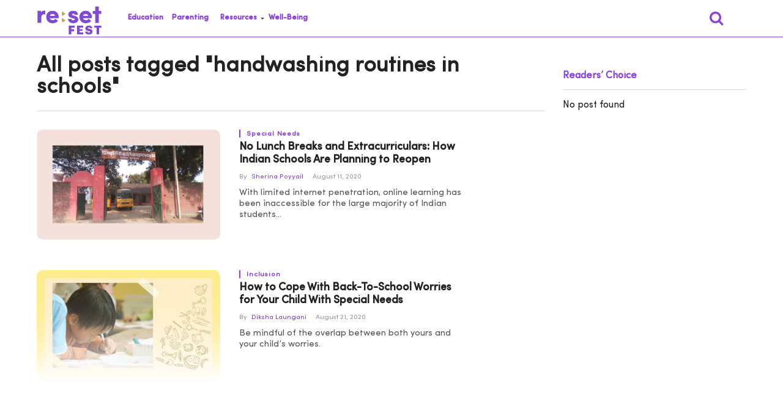

--- FILE ---
content_type: text/html; charset=UTF-8
request_url: https://resetfest.com/tag/handwashing-routines-in-schools/
body_size: 19170
content:
<!DOCTYPE html>


<html lang="en-US" prefix="og: http://ogp.me/ns# fb: http://ogp.me/ns/fb#">



<head>


    <meta charset="UTF-8">



    <meta name="viewport" id="viewport" content="width=device-width, initial-scale=1.0, maximum-scale=1.0, minimum-scale=1.0, user-scalable=no" />



    


            <link rel="shortcut icon" href="https://resetfest.com/wp-content/uploads/2018/12/favicon.png" />


    <link rel="pingback" href="https://resetfest.com/xmlrpc.php" />







    


        <meta property="og:description" content="Your Everyday" />



    


    <title>handwashing routines in schools tags - Re:Set</title>

<!-- This site is optimized with the Yoast SEO Premium plugin v8.2.2 - https://yoast.com/wordpress/plugins/seo/ -->
<link rel="canonical" href="https://resetfest.com/tag/handwashing-routines-in-schools/" />
<script type='application/ld+json'>{"@context":"https:\/\/schema.org","@type":"Organization","url":"https:\/\/resetfest.com\/","sameAs":["https:\/\/www.facebook.com\/ReSetYourEveryday\/","https:\/\/www.instagram.com\/resetfest\/","https:\/\/twitter.com\/ReSet_Fest"],"@id":"https:\/\/resetfest.com\/#organization","name":"RESETFEST","logo":"http:\/\/resetfest.com\/wp-content\/uploads\/2020\/01\/reset.png"}</script>
<!-- / Yoast SEO Premium plugin. -->

<link rel='dns-prefetch' href='//resetfest.com' />
<link rel='dns-prefetch' href='//fonts.googleapis.com' />
<link rel='dns-prefetch' href='//s.w.org' />
<link rel="alternate" type="application/rss+xml" title="Re:Set &raquo; Feed" href="https://resetfest.com/feed/" />
<link rel="alternate" type="application/rss+xml" title="Re:Set &raquo; Comments Feed" href="https://resetfest.com/comments/feed/" />
<link rel="alternate" type="application/rss+xml" title="Re:Set &raquo; handwashing routines in schools Tag Feed" href="https://resetfest.com/tag/handwashing-routines-in-schools/feed/" />
		<script type="text/javascript">
			window._wpemojiSettings = {"baseUrl":"https:\/\/s.w.org\/images\/core\/emoji\/12.0.0-1\/72x72\/","ext":".png","svgUrl":"https:\/\/s.w.org\/images\/core\/emoji\/12.0.0-1\/svg\/","svgExt":".svg","source":{"concatemoji":"https:\/\/resetfest.com\/wp-includes\/js\/wp-emoji-release.min.js?ver=5.4.1"}};
			/*! This file is auto-generated */
			!function(e,a,t){var r,n,o,i,p=a.createElement("canvas"),s=p.getContext&&p.getContext("2d");function c(e,t){var a=String.fromCharCode;s.clearRect(0,0,p.width,p.height),s.fillText(a.apply(this,e),0,0);var r=p.toDataURL();return s.clearRect(0,0,p.width,p.height),s.fillText(a.apply(this,t),0,0),r===p.toDataURL()}function l(e){if(!s||!s.fillText)return!1;switch(s.textBaseline="top",s.font="600 32px Arial",e){case"flag":return!c([127987,65039,8205,9895,65039],[127987,65039,8203,9895,65039])&&(!c([55356,56826,55356,56819],[55356,56826,8203,55356,56819])&&!c([55356,57332,56128,56423,56128,56418,56128,56421,56128,56430,56128,56423,56128,56447],[55356,57332,8203,56128,56423,8203,56128,56418,8203,56128,56421,8203,56128,56430,8203,56128,56423,8203,56128,56447]));case"emoji":return!c([55357,56424,55356,57342,8205,55358,56605,8205,55357,56424,55356,57340],[55357,56424,55356,57342,8203,55358,56605,8203,55357,56424,55356,57340])}return!1}function d(e){var t=a.createElement("script");t.src=e,t.defer=t.type="text/javascript",a.getElementsByTagName("head")[0].appendChild(t)}for(i=Array("flag","emoji"),t.supports={everything:!0,everythingExceptFlag:!0},o=0;o<i.length;o++)t.supports[i[o]]=l(i[o]),t.supports.everything=t.supports.everything&&t.supports[i[o]],"flag"!==i[o]&&(t.supports.everythingExceptFlag=t.supports.everythingExceptFlag&&t.supports[i[o]]);t.supports.everythingExceptFlag=t.supports.everythingExceptFlag&&!t.supports.flag,t.DOMReady=!1,t.readyCallback=function(){t.DOMReady=!0},t.supports.everything||(n=function(){t.readyCallback()},a.addEventListener?(a.addEventListener("DOMContentLoaded",n,!1),e.addEventListener("load",n,!1)):(e.attachEvent("onload",n),a.attachEvent("onreadystatechange",function(){"complete"===a.readyState&&t.readyCallback()})),(r=t.source||{}).concatemoji?d(r.concatemoji):r.wpemoji&&r.twemoji&&(d(r.twemoji),d(r.wpemoji)))}(window,document,window._wpemojiSettings);
		</script>
		<style type="text/css">
img.wp-smiley,
img.emoji {
	display: inline !important;
	border: none !important;
	box-shadow: none !important;
	height: 1em !important;
	width: 1em !important;
	margin: 0 .07em !important;
	vertical-align: -0.1em !important;
	background: none !important;
	padding: 0 !important;
}
</style>
	<link rel='stylesheet' id='cpsh-shortcodes-css'  href='https://resetfest.com/wp-content/plugins/column-shortcodes//assets/css/shortcodes.css?ver=1.0' type='text/css' media='all' />
<link rel='stylesheet' id='email-subscribers-css'  href='https://resetfest.com/wp-content/plugins/email-subscribers/lite/public/css/email-subscribers-public.css?ver=4.4.7' type='text/css' media='all' />
<link rel='stylesheet' id='sfwppa-public-style-css'  href='https://resetfest.com/wp-content/plugins/styles-for-wp-pagenavi-addon/assets/css/sfwppa-style.css?ver=1.0.3' type='text/css' media='all' />
<link rel='stylesheet' id='wpos-slick-style-css'  href='https://resetfest.com/wp-content/plugins/wp-responsive-recent-post-slider/assets/css/slick.css?ver=2.4' type='text/css' media='all' />
<link rel='stylesheet' id='wppsac-public-style-css'  href='https://resetfest.com/wp-content/plugins/wp-responsive-recent-post-slider/assets/css/recent-post-style.css?ver=2.4' type='text/css' media='all' />
<link rel='stylesheet' id='wp-pagenavi-css'  href='https://resetfest.com/wp-content/plugins/wp-pagenavi/pagenavi-css.css?ver=2.70' type='text/css' media='all' />
<link rel='stylesheet' id='mvp-custom-style-css'  href='https://resetfest.com/wp-content/themes/click-mag/style.css?ver=5.4.1' type='text/css' media='all' />
<style id='mvp-custom-style-inline-css' type='text/css'>




#mvp-wallpaper {

	background: url() no-repeat 50% 0;

	}



a,

a:visited,

.post-info-name a,

.woocommerce .woocommerce-breadcrumb a {

	color: #8B40E2;

	}



a:hover,

nav.mvp-fly-nav-menu ul li a:hover,

.mvp-feat1-story-text h2:hover,

.mvp-feat2-sub-text h2:hover,

.mvp-feat3-text h2:hover,

.mvp-main-blog-text h2:hover,

.mvp-trend-widget-text h2:hover,

.mvp-related-text a:hover,

ul.mvp-post-soc-list li.mvp-post-soc-comm:hover,

span.mvp-author-box-soc:hover,

.woocommerce .woocommerce-breadcrumb a:hover,

h3.mvp-authors-list-head a:hover,

.mvp-authors-widget-wrap span.mvp-main-blog-cat:hover,

.mvp-wide-widget-text h2:hover,

.mvp-side-widget a:hover,

.mvp-blog-col-text h2:hover,

#mvp-nav-menu ul li ul.mvp-mega-list li a:hover {

	color: #D4AF37 !important;

	}



.mvp-fly-top:hover,

span.mvp-feat1-main-cat,

span.mvp-feat2-sub-cat,

span.mvp-feat3-cat,

span.mvp-blog-col-cat,

span.mvp-feat2-main-cat,

.mvp-trend-widget-img:after,

.mvp-feat-vid-but,

.mvp-feat-gal-but,

span.mvp-post-cat,

.mvp-prev-next-text a,

.mvp-prev-next-text a:visited,

.mvp-prev-next-text a:hover,

#mvp-comments-button a,

#mvp-comments-button span.mvp-comment-but-text,

a.mvp-inf-more-but:hover,

.mvp-side-widget .mvp-tag-cloud a:hover,

span.mvp-ad-rel-but {

	background: #8B40E2;

	}



.mvp-fly-top:hover {

	border: 1px solid #8B40E2;

	}



h4.mvp-post-header {

	border-top: 1px solid #8B40E2;

	}



.woocommerce .widget_price_filter .ui-slider .ui-slider-range,

.woocommerce .widget_price_filter .ui-slider .ui-slider-handle,

.woocommerce span.onsale,

.woocommerce #respond input#submit.alt,

.woocommerce a.button.alt,

.woocommerce button.button.alt,

.woocommerce input.button.alt,

.woocommerce #respond input#submit.alt:hover,

.woocommerce a.button.alt:hover,

.woocommerce button.button.alt:hover,

.woocommerce input.button.alt:hover {

	background-color: #8B40E2;

	}



nav.mvp-fly-nav-menu ul li.menu-item-has-children:after,

span.mvp-blog-cat,

span.mvp-main-blog-cat,

h4.mvp-side-widget-head,

h4.mvp-post-bot-head,

#mvp-comments-button span.mvp-comment-but-text,

span.mvp-post-header,

.woocommerce .star-rating span:before,

span.mvp-related-head {

	color: #8B40E2;

	}



#mvp-nav-wrap,

.mvp-main-nav-cont {

	background: #ffffff;

	}



#mvp-nav-menu ul li a,

span.mvp-nav-search-but,

span.mvp-nav-soc-but {

	color: #444444;

	}



.mvp-fly-but-wrap span,

.mvp-search-but-wrap span {

	background: #444444;

	}



#mvp-nav-menu ul li.menu-item-has-children ul.sub-menu li a:after,

#mvp-nav-menu ul li.menu-item-has-children ul.sub-menu li ul.sub-menu li a:after,

#mvp-nav-menu ul li.menu-item-has-children ul.sub-menu li ul.sub-menu li ul.sub-menu li a:after,

#mvp-nav-menu ul li.menu-item-has-children ul.mvp-mega-list li a:after,

#mvp-nav-menu ul li.menu-item-has-children a:after {

	border-color: #444444 transparent transparent transparent;

	}



#mvp-nav-menu ul li:hover a,

span.mvp-nav-search-but:hover,

span.mvp-nav-soc-but:hover {

	color: #D4AF37 !important;

	}



#mvp-nav-menu ul li.menu-item-has-children:hover a:after {

	border-color: #D4AF37 transparent transparent transparent !important;

	}



.mvp-feat1-story-text h2,

.mvp-feat2-sub-text h2,

.mvp-feat1-trend-text h2,

.mvp-feat3-text h2,

.mvp-blog-col-text h2,

.mvp-main-blog-text h2,

.mvp-trend-widget-text h2,

.mvp-wide-widget-text h2,

.mvp-related-text a {

	color: #222222;

	}



#mvp-content-main,

.rwp-summary,

.rwp-u-review__comment {

	font-family: 'Sofia Pro', serif;

	}



#mvp-nav-menu ul li a,

nav.mvp-fly-nav-menu ul li a,

#mvp-foot-nav ul.menu li a {

	font-family: 'Sofia Pro Semi Bold', sans-serif;

	}



.mvp-feat2-main-title h2,

h1.mvp-post-title,

#mvp-nav-soc-title h4 {

	font-family: 'Sofia Pro Bold', sans-serif;

	}



.mvp-feat1-story-text h2,

.mvp-feat2-sub-text h2,

.mvp-feat1-trend-text h2,

.mvp-feat3-text h2,

.mvp-blog-col-text h2,

.mvp-main-blog-text h2,

.mvp-trend-widget-text h2,

.mvp-wide-widget-text h2,

.mvp-related-text a,

.mvp-prev-next-text a,

.mvp-prev-next-text a:visited,

.mvp-prev-next-text a:hover,

#mvp-404 h1,

h1.mvp-author-top-head,

#mvp-nav-menu ul li ul.mvp-mega-list li a,

#mvp-content-main blockquote p,

#woo-content h1.page-title,

.woocommerce div.product .product_title,

.woocommerce ul.products li.product h3,

.mvp-authors-list-posts a,

.mvp-side-widget a {

	font-family: 'Sofia Pro Medium', sans-serif;

	}



span.mvp-feat1-main-cat,

span.mvp-feat2-sub-cat,

span.mvp-blog-col-cat,

span.mvp-blog-cat,

h4.mvp-main-blog-head,

h1.mvp-main-blog-head,

span.mvp-main-blog-cat,

h4.mvp-side-widget-head,

span.mvp-post-cat,

h4.mvp-post-bot-head,

span.mvp-post-header,

h1.mvp-arch-head,

h4.mvp-arch-head,

.woocommerce ul.product_list_widget span.product-title,

.woocommerce ul.product_list_widget li a,

.woocommerce #reviews #comments ol.commentlist li .comment-text p.meta,

.woocommerce .related h2,

.woocommerce div.product .woocommerce-tabs .panel h2,

.woocommerce div.product .product_title,

#mvp-content-main h1,

#mvp-content-main h2,

#mvp-content-main h3,

#mvp-content-main h4,

#mvp-content-main h5,

#mvp-content-main h6,

#woo-content h1.page-title,

.woocommerce .woocommerce-breadcrumb,

h3.mvp-authors-list-head a,

span.mvp-authors-list-post-head {

	font-family: 'Sofia Pro', sans-serif;

	}



		


	.mvp-ad-rel-out,

	.mvp-ad-rel-in {

		margin-left: 0;

		}

		


	#mvp-home-body {

		margin-top: 30px;

		}

		


	#mvp-post-content-mid {

		margin-top: -150px;

		}

		


	.mvp-nav-links {

		display: none;

		}

		
</style>
<link rel='stylesheet' id='fontawesome-child-css'  href='https://resetfest.com/wp-content/themes/click-mag-child/font-awesome/css/font-awesome.css?ver=5.4.1' type='text/css' media='all' />
<link rel='stylesheet' id='mvp-custom-child-style-css'  href='https://resetfest.com/wp-content/themes/click-mag-child/style.css?ver=2.0.0' type='text/css' media='all' />
<link rel='stylesheet' id='mvp-reset-css'  href='https://resetfest.com/wp-content/themes/click-mag/css/reset.css?ver=5.4.1' type='text/css' media='all' />
<link rel='stylesheet' id='fontawesome-css'  href='https://resetfest.com/wp-content/themes/click-mag-child/font-awesome/css/font-awesome.css?ver=5.4.1' type='text/css' media='all' />
<link rel='stylesheet' id='mvp-fonts-css'  href='//fonts.googleapis.com/css?family=Oswald%3A300%2C400%2C700%7CMerriweather%3A300%2C400%2C700%2C900%7CQuicksand%3A400%7CLato%3A300%2C400%2C700%7CPassion+One%3A400%2C700%7CWork+Sans%3A200%2C300%2C400%2C500%2C600%2C700%2C800%2C900%7CMontserrat%3A400%2C700%7COpen+Sans+Condensed%3A300%2C700%7COpen+Sans%3A400%2C700%2C800%7CSofia+Pro+Bold%3A100%2C200%2C300%2C400%2C500%2C600%2C700%2C800%2C900%7CSofia+Pro+Medium%3A100%2C200%2C300%2C400%2C500%2C600%2C700%2C800%2C900%7CSofia+Pro%3A100%2C200%2C300%2C400%2C500%2C600%2C700%2C800%2C900%7CSofia+Pro%3A100%2C200%2C300%2C400%2C500%2C600%2C700%2C800%2C900%7CSofia+Pro+Semi+Bold%3A100%2C200%2C300%2C400%2C500%2C600%2C700%2C800%2C900&#038;subset=latin%2Clatin-ext%2Ccyrillic%2Ccyrillic-ext%2Cgreek-ext%2Cgreek%2Cvietnamese&#038;ver=1.0.0' type='text/css' media='all' />
<link rel='stylesheet' id='mvp-media-queries-css'  href='https://resetfest.com/wp-content/themes/click-mag/css/media-queries.css?ver=5.4.1' type='text/css' media='all' />
<link rel='stylesheet' id='popup-maker-site-css'  href='//resetfest.com/wp-content/uploads/pum/pum-site-styles.css?generated=1632766030&#038;ver=1.8.6' type='text/css' media='all' />
<script type='text/javascript' src='https://resetfest.com/wp-includes/js/jquery/jquery.js?ver=1.12.4-wp'></script>
<script type='text/javascript' src='https://resetfest.com/wp-includes/js/jquery/jquery-migrate.min.js?ver=1.4.1'></script>
<script type='text/javascript'>
/* <![CDATA[ */
var es_data = {"messages":{"es_empty_email_notice":"Please enter email address","es_rate_limit_notice":"You need to wait for sometime before subscribing again","es_single_optin_success_message":"Successfully Subscribed.","es_email_exists_notice":"Email Address already exists!","es_unexpected_error_notice":"Oops.. Unexpected error occurred.","es_invalid_email_notice":"Invalid email address","es_try_later_notice":"Please try after some time"},"es_ajax_url":"https:\/\/resetfest.com\/wp-admin\/admin-ajax.php"};
/* ]]> */
</script>
<script type='text/javascript' src='https://resetfest.com/wp-content/plugins/email-subscribers/lite/public/js/email-subscribers-public.js?ver=4.4.7'></script>
<link rel='https://api.w.org/' href='https://resetfest.com/wp-json/' />
<link rel="EditURI" type="application/rsd+xml" title="RSD" href="https://resetfest.com/xmlrpc.php?rsd" />
<link rel="wlwmanifest" type="application/wlwmanifest+xml" href="https://resetfest.com/wp-includes/wlwmanifest.xml" /> 
<meta name="generator" content="WordPress 5.4.1" />
<!-- Global site tag (gtag.js) - Google Analytics -->
<script async src="https://www.googletagmanager.com/gtag/js?id=UA-216204785-1"></script>
<script>
  window.dataLayer = window.dataLayer || [];
  function gtag(){dataLayer.push(arguments);}
  gtag('js', new Date());

  gtag('config', 'UA-216204785-1');
</script>		<script>
			document.documentElement.className = document.documentElement.className.replace( 'no-js', 'js' );
		</script>
				<style>
			.no-js img.lazyload { display: none; }
			figure.wp-block-image img.lazyloading { min-width: 150px; }
							.lazyload, .lazyloading { opacity: 0; }
				.lazyloaded {
					opacity: 1;
					transition: opacity 400ms;
					transition-delay: 0ms;
				}
					</style>
		<style type="text/css">


		/************************************************************
						Style-1
		************************************************************/
		.sfwppa-navi-style.sfwppa-style-1 .sfwppa-pages, 
		.sfwppa-navi-style.sfwppa-style-1 .wp-pagenavi .current,
		.sfwppa-navi-style.sfwppa-style-1 .nav-links .current, 
		.sfwppa-navi-style.sfwppa-style-1 .nav-links .page-numbers{font-size: 12px;color:#8b40e2; border: 1px solid #8b40e2;}
		
		.sfwppa-navi-style.sfwppa-style-1 .nav-links .current,
		.sfwppa-navi-style.sfwppa-style-1 .wp-pagenavi .current{ background: #8b40e2; color:#ffffff;  border-right: 1px solid #8b40e2;}
		
		.sfwppa-navi-style.sfwppa-style-1 .sfwppa-pages:hover, 
		.sfwppa-navi-style.sfwppa-style-1 .nav-links .page-numbers:hover { background: #d4af37;  border: 1px solid #8b40e2; color:#ffffff;}
		
</style>

<!-- START - Open Graph and Twitter Card Tags 2.3.3 -->
 <!-- Facebook Open Graph -->
  <meta property="og:locale" content="en_US"/>
  <meta property="og:site_name" content="Re:Set"/>
  <meta property="og:title" content="handwashing routines in schools tags - Re:Set"/>
  <meta property="og:url" content="https://resetfest.com/tag/handwashing-routines-in-schools/"/>
  <meta property="og:type" content="article"/>
  <meta property="og:description" content="Your Everyday"/>
 <!-- Google+ / Schema.org -->
  <meta itemprop="name" content="handwashing routines in schools tags - Re:Set"/>
  <meta itemprop="headline" content="handwashing routines in schools tags - Re:Set"/>
  <meta itemprop="description" content="Your Everyday"/>
  <!--<meta itemprop="publisher" content="Re:Set"/>--> <!-- To solve: The attribute publisher.itemtype has an invalid value -->
 <!-- Twitter Cards -->
  <meta name="twitter:title" content="handwashing routines in schools tags - Re:Set"/>
  <meta name="twitter:url" content="https://resetfest.com/tag/handwashing-routines-in-schools/"/>
  <meta name="twitter:description" content="Your Everyday"/>
  <meta name="twitter:card" content="summary_large_image"/>
 <!-- SEO -->
 <!-- Misc. tags -->
 <!-- is_tag | yoast_seo -->
<!-- END - Open Graph and Twitter Card Tags 2.3.3 -->
	

    <style>
        #mvp-nav-soc {
            display: none !important;
        }
        #mvp-nav-right {
            display: flex;
            justify-content: flex-end;
        }
    </style>

    <script>
        window._peq = window._peq || [];
        window._peq.push(["init"]);
    </script>

    <script src="https://clientcdn.pushengage.com/core/76b34a5f5f60bb6fd43c92e95bbfdd63.js" async></script>




<!-- Twitter universal website tag code -->
<script>
!function(e,t,n,s,u,a){e.twq||(s=e.twq=function(){s.exe?s.exe.apply(s,arguments):s.queue.push(arguments);
},s.version='1.1',s.queue=[],u=t.createElement(n),u.async=!0,u.src='//static.ads-twitter.com/uwt.js',
a=t.getElementsByTagName(n)[0],a.parentNode.insertBefore(u,a))}(window,document,'script');
// Insert Twitter Pixel ID and Standard Event data below
twq('init','o6u4v');
twq('track','PageView');
</script>
<!-- End Twitter universal website tag code -->



</head>



<body class="archive tag tag-handwashing-routines-in-schools tag-6790 sfwppa-navi-style sfwppa-style-1">



    <div id="mvp-fly-wrap">
	<div id="mvp-fly-menu-top" class="left relative">
		<div class="mvp-fly-top-out left relative">
			<div class="mvp-fly-top-in">
				<div id="mvp-fly-logo" class="left relative">
<!--					--><!--						<a href="--><!--"><img src="--><!--" alt="--><!--" data-rjs="2" /></a>-->
<!--					-->						<a href="https://resetfest.com/"><img  alt="Re:Set" data-rjs="2" data-src="https://resetfest.com/wp-content/themes/click-mag-child/images/logos/logo-nav.png" class="lazyload" src="[data-uri]" /><noscript><img src="https://resetfest.com/wp-content/themes/click-mag-child/images/logos/logo-nav.png" alt="Re:Set" data-rjs="2" /></noscript></a>
<!--					-->				</div><!--mvp-fly-logo-->
			</div><!--mvp-fly-top-in-->
			<div class="mvp-fly-but-wrap mvp-fly-but-menu mvp-fly-but-click">
				<span></span>
				<span></span>
				<span></span>
				<span></span>
			</div><!--mvp-fly-but-wrap-->
		</div><!--mvp-fly-top-out-->
	</div><!--mvp-fly-menu-top-->
	<div id="mvp-fly-menu-wrap">
		<nav class="mvp-fly-nav-menu left relative">
			<div class="menu-main-menu-container"><ul id="menu-main-menu" class="menu"><li id="menu-item-9646" class="menu-item menu-item-type-taxonomy menu-item-object-category menu-item-9646"><a href="https://resetfest.com/category/education/">Education</a></li>
<li id="menu-item-9594" class="menu-item menu-item-type-taxonomy menu-item-object-category menu-item-9594"><a href="https://resetfest.com/category/parenting/">Parenting</a></li>
<li id="menu-item-9647" class="menu-item menu-item-type-taxonomy menu-item-object-category menu-item-has-children menu-item-9647"><a href="https://resetfest.com/category/resources/">Resources</a>
<ul class="sub-menu">
	<li id="menu-item-9649" class="menu-item menu-item-type-taxonomy menu-item-object-category menu-item-9649"><a href="https://resetfest.com/category/resources/the-reset-guide/">The Re:Set Guide</a></li>
	<li id="menu-item-9648" class="menu-item menu-item-type-taxonomy menu-item-object-category menu-item-9648"><a href="https://resetfest.com/category/ask-the-experts/">Ask the Experts</a></li>
</ul>
</li>
<li id="menu-item-14554" class="menu-item menu-item-type-taxonomy menu-item-object-category menu-item-14554"><a href="https://resetfest.com/category/well-being/">Well-Being</a></li>
</ul></div>		</nav>
	</div><!--mvp-fly-menu-wrap-->
	<div id="mvp-fly-soc-wrap">
		<span class="mvp-fly-soc-head">FOLLOW US</span>
		<ul class="mvp-fly-soc-list left relative">
																										</ul>
	</div><!--mvp-fly-soc-wrap-->
</div><!--mvp-fly-wrap-->


    


    <div id="mvp-site" class="left relative">



        <header id="mvp-head-wrap" class="left relative">



            <div id="mvp-head-top" class="left relative">



                


                


                <div id="mvp-search-wrap">



                    <div id="mvp-search-box">



                        <form method="get" id="searchform" action="https://resetfest.com/">
	<input type="text" name="s" id="s" value="Search" onfocus='if (this.value == "Search") { this.value = ""; }' onblur='if (this.value == "") { this.value = "Search"; }' />
	<input type="hidden" id="searchsubmit" value="Search" />
</form>


                    </div>
                    <!--mvp-search-box-->



                    <div class="mvp-search-but-wrap mvp-search-click">



                        <span></span>



                        <span></span>



                    </div>
                    <!--mvp-search-but-wrap-->



                </div>
                <!--mvp-search-wrap-->



            </div>
            <!--mvp-head-top-->



            <div id="mvp-nav-wrap" class="left relative">



                <div class="mvp-main-boxed-wrap">



                    <div class="mvp-main-out relative">



                        <div class="mvp-main-in">



                            <div class="mvp-main-nav-cont left relative">



                                <div class="mvp-nav-left-out">



                                    <div class="mvp-fly-but-wrap mvp-fly-but-click left relative">



                                        <span></span>



                                        <span></span>



                                        <span></span>



                                        <span></span>



                                    </div>
                                    <!--mvp-fly-but-wrap-->



                                    <div id="mvp-logo-nav" class="left relative">



                                        


                                            <a itemprop="url" href="https://resetfest.com/">

                                                <img  alt="Re:Set" data-src="https://resetfest.com/wp-content/uploads/2021/12/Reset-Fest-Logo-205x91-07.png" class="lazyload" src="[data-uri]" /><noscript><img src="https://resetfest.com/wp-content/uploads/2021/12/Reset-Fest-Logo-205x91-07.png" alt="Re:Set" /></noscript></a>



                                        


                                        


                                            <h2 class="mvp-logo-title">Re:Set</h2>



                                        


                                    </div>
                                    <!--mvp-logo-nav-->



                                    <div class="mvp-nav-left-in">



                                        <div id="mvp-nav-right-wrap" class="left">



                                            <div class="mvp-nav-right-out">



                                                <div class="mvp-nav-right-in">



                                                    <div id="mvp-nav-main" class="left">



                                                        <nav id="mvp-nav-menu">



                                                            <div class="menu-main-menu-container"><ul id="menu-main-menu-1" class="menu"><li class="menu-item menu-item-type-taxonomy menu-item-object-category menu-item-9646"><a href="https://resetfest.com/category/education/">Education</a></li>
<li class="menu-item menu-item-type-taxonomy menu-item-object-category menu-item-9594"><a href="https://resetfest.com/category/parenting/">Parenting</a></li>
<li class="menu-item menu-item-type-taxonomy menu-item-object-category menu-item-has-children menu-item-9647"><a href="https://resetfest.com/category/resources/">Resources</a>
<ul class="sub-menu">
	<li class="menu-item menu-item-type-taxonomy menu-item-object-category menu-item-9649"><a href="https://resetfest.com/category/resources/the-reset-guide/">The Re:Set Guide</a></li>
	<li class="menu-item menu-item-type-taxonomy menu-item-object-category menu-item-9648"><a href="https://resetfest.com/category/ask-the-experts/">Ask the Experts</a></li>
</ul>
</li>
<li class="menu-item menu-item-type-taxonomy menu-item-object-category menu-item-14554"><a href="https://resetfest.com/category/well-being/">Well-Being</a></li>
</ul></div>


                                                        </nav>
                                                        <!--mvp-nav-menu-->



                                                    </div>
                                                    <!--mvp-nav-main-->



                                                </div>
                                                <!--mvp-nav-right-in-->



                                                <div id="mvp-nav-right" class="relative">



                                                    <span class="mvp-nav-search-but fa fa-search fa-2 mvp-search-click"></span>



                                                    <div id="mvp-nav-soc" class="left relative">



                                                        


                                                        


                                                        


                                                    </div>
                                                    <!--mvp-nav-soc-->



                                                </div>
                                                <!--mvp-nav-right-->



                                            </div>
                                            <!--mvp-nav-right-out-->



                                        </div>
                                        <!--mvp-nav-right-wrap-->



                                    </div>
                                    <!--mvp-nav-left-in-->



                                </div>
                                <!--mvp-nav-left-out-->



                            </div>
                            <!--mvp-main-nav-cont-->



                        </div>
                        <!--mvp-main-in-->



                    </div>
                    <!--mvp-main-out-->



                </div>
                <!--mvp-main-boxed-wrap-->



            </div>
            <!--mvp-nav-wrap-->







        </header>
        <!--mvp-head-wrap-->



        <div id="mvp-main-wrap" class="left relative">



            <div class="mvp-main-boxed-wrap">



                <div class="mvp-main-out relative">



                    <div class="mvp-main-in">



                        <div id="mvp-main-content-wrap" class="left relative">
<div id="mvp-content-body-wrap" class="left relative">

    <div class="mvp-content-side-out relative">

        <div class="mvp-content-side-in">

            <div id="mvp-home-body" class="left relative">

                <h1 style="text-align: left;" class="mvp-arch-head left">All posts tagged "handwashing routines in schools"</h1>
                
                    <section class="mvp-main-blog-wrap left relative">

                        <ul class="mvp-main-blog-story left relative infinite-content">

                            
                                    <li class="infinite-post">

                                        
                                            <div class="mvp-main-blog-out relative">

                                                <a href="https://resetfest.com/no-lunch-breaks-and-extracurriculars-how-indian-schools-are-planning-to-reopen/" rel="bookmark">

                                                    <div class="mvp-main-blog-img left relative">

                                                        <img width="400" height="240"   alt="Image of Priyadarshani Inter College for Girls with its gates open" data-srcset="https://resetfest.com/wp-content/uploads/2020/08/cover-400x240.png 400w, https://resetfest.com/wp-content/uploads/2020/08/cover-300x180.png 300w, https://resetfest.com/wp-content/uploads/2020/08/cover-768x461.png 768w, https://resetfest.com/wp-content/uploads/2020/08/cover.png 1000w" sizes="(max-width: 400px) 100vw, 400px" data-src="https://resetfest.com/wp-content/uploads/2020/08/cover-400x240.png" class="mvp-reg-img wp-post-image lazyload" src="[data-uri]" /><noscript><img width="400" height="240" src="https://resetfest.com/wp-content/uploads/2020/08/cover-400x240.png" class="mvp-reg-img wp-post-image" alt="Image of Priyadarshani Inter College for Girls with its gates open" srcset="https://resetfest.com/wp-content/uploads/2020/08/cover-400x240.png 400w, https://resetfest.com/wp-content/uploads/2020/08/cover-300x180.png 300w, https://resetfest.com/wp-content/uploads/2020/08/cover-768x461.png 768w, https://resetfest.com/wp-content/uploads/2020/08/cover.png 1000w" sizes="(max-width: 400px) 100vw, 400px" /></noscript>
                                                        <img width="100" height="100"   alt="Image of Priyadarshani Inter College for Girls with its gates open" data-srcset="https://resetfest.com/wp-content/uploads/2020/08/cover-100x100.png 100w, https://resetfest.com/wp-content/uploads/2020/08/cover-150x150.png 150w" sizes="(max-width: 100px) 100vw, 100px" data-src="https://resetfest.com/wp-content/uploads/2020/08/cover-100x100.png" class="mvp-mob-img wp-post-image lazyload" src="[data-uri]" /><noscript><img width="100" height="100" src="https://resetfest.com/wp-content/uploads/2020/08/cover-100x100.png" class="mvp-mob-img wp-post-image" alt="Image of Priyadarshani Inter College for Girls with its gates open" srcset="https://resetfest.com/wp-content/uploads/2020/08/cover-100x100.png 100w, https://resetfest.com/wp-content/uploads/2020/08/cover-150x150.png 150w" sizes="(max-width: 100px) 100vw, 100px" /></noscript>
                                                        
                                                    </div>

                                                    <!--mvp-main-blog-img-->

                                                </a>

                                                <div class="mvp-main-blog-in">

                                                    <div class="mvp-main-blog-text left relative">

                                                        <h3 class="mvp-main-blog-cat left"><span class="mvp-main-blog-cat left">Special Needs</span></h3>

                                                        <a href="https://resetfest.com/no-lunch-breaks-and-extracurriculars-how-indian-schools-are-planning-to-reopen/" rel="bookmark">

                                                            <h2>No Lunch Breaks and Extracurriculars: How Indian Schools Are Planning to Reopen</h2>

                                                        </a>

                                                        <div class="mvp-feat1-info">

                                                            <span class="mvp-blog-author">By <a href="https://resetfest.com/author/sherina/" title="Posts by Sherina Poyyail" rel="author">Sherina Poyyail</a></span><span class="mvp-blog-date"><i class="fa fa-clock-o"></i><span class="mvp-blog-time">August 11, 2020</span></span>

                                                        </div>

                                                        <!--mvp-feat1-info-->

                                                        <p>With limited internet penetration, online learning has been inaccessible for the large majority of Indian students...</p>

                                                        <div class="mvp-story-share-wrap">

                                                            <span class="mvp-story-share-but fa fa-share fa-2"></span>

                                                            <div class="mvp-story-share-cont">

                                                                <a href="#" onclick="window.open('http://www.facebook.com/sharer.php?u=https://resetfest.com/no-lunch-breaks-and-extracurriculars-how-indian-schools-are-planning-to-reopen/&t=No Lunch Breaks and Extracurriculars: How Indian Schools Are Planning to Reopen', 'facebookShare', 'width=626,height=436'); return false;" title="Share on Facebook"><span class="mvp-story-share-fb fa fa-facebook fa-2"></span></a>

                                                                <a href="#" onclick="window.open('http://twitter.com/share?text=No Lunch Breaks and Extracurriculars: How Indian Schools Are Planning to Reopen -&url=https://resetfest.com/no-lunch-breaks-and-extracurriculars-how-indian-schools-are-planning-to-reopen/', 'twitterShare', 'width=626,height=436'); return false;" title="Tweet This Post"><span class="mvp-story-share-twit fa fa-twitter fa-2"></span></a>

                                                                <a href="#" onclick="window.open('http://pinterest.com/pin/create/button/?url=https://resetfest.com/no-lunch-breaks-and-extracurriculars-how-indian-schools-are-planning-to-reopen/&amp;media=https://resetfest.com/wp-content/uploads/2020/08/cover.png&amp;description=No Lunch Breaks and Extracurriculars: How Indian Schools Are Planning to Reopen', 'pinterestShare', 'width=750,height=350'); return false;" title="Pin This Post"><span class="mvp-story-share-pin fa fa-pinterest-p fa-2"></span></a>

                                                            </div>

                                                            <!--mvp-story-share-cont-->

                                                        </div>

                                                        <!--mvp-story-share-wrap-->

                                                    </div>

                                                    <!--mvp-main-blog-text-->

                                                </div>

                                                <!--mvp-main-blog-in-->

                                            </div>

                                            <!--mvp-main-blog-out-->

                                        
                                    </li>

                            
                                    <li class="infinite-post">

                                        
                                            <div class="mvp-main-blog-out relative">

                                                <a href="https://resetfest.com/how-to-cope-with-back-to-school-worries-for-your-child-with-special-needs/" rel="bookmark">

                                                    <div class="mvp-main-blog-img left relative">

                                                        <img width="400" height="240" src="https://resetfest.com/wp-content/uploads/2020/08/Cover-2-1-400x240.jpg" class="mvp-reg-img wp-post-image" alt="‘Back-to-school:’ A phrase usually associated with equal measures of excitement, dread, planning and last-minute scurrying. This year, a little more dread and uncertainty than usual; understandably so, with what seems to be the tail-end of a pandemic and so many questions with no right answer. Let’s face it — during distance learning, learners with special educational needs and disabilities (SEND) and their carers have struggled. Loss of multi-sensory learning, fewer opportunities for repetition and generalization, and the novelty of connecting with learners through a screen, have thrown a curveball for many. There are concerns regarding regression of skills, behavioural and attention issues and overall well-being. Fast forward to the new academic year, the dilemma of distance versus blended versus face-to-face learning is one that each unit will have to consider and choose for themselves. As families prepare for the upcoming academic year, here are some tips that will hopefully make the transition back-to-school, in whichever way, easier for everyone: Focus on transition planning for your child. In simple terms, consider the possible areas where your child will most likely need additional support to achieve a smooth transition to school whether that’s academic, social or emotional. Refrain from listing everything that could possibly go wrong! Think of the ways in which you could prepare for any initial teething problems such as anxiety over first-day separation, sitting for lessons for more than a few minutes or being shy in front of peers,. Preparation is your best ally at this point. It might be a good bet to check-in with the SEN/Inclusion team at school first — ideally, most schools will have some mechanisms in place to support the transition of learners’ with SEND. If not, do not hesitate to read up and consider the value of transitional objects such as a preferred, soft item that your child could take to school during the initial days, as a source of comfort and security and incorporate play including role-play, building a Lego classroom, drawing what school/class may look like during the socially-distanced era during the transition. It’s a good time to discuss and share information with your child, in accessible forms. This could take the form of a discussion, a visual calendar where you count down days till school re-opens — children often love rip-off calendars! or simple steps of getting back into school routines or even a social story. Teach self-care skills. Many learners with SEND struggle with daily living skills, especially related to personal hygiene, which could be adding to your worries. Teach and reinforce skills such as hand-washing, social distancing, wearing masks independently as much as possible — use modelling, videos, visual checklists, dress-up dolls, timed tasks frequently especially during the early stages of teaching. Positive association with an activity will ensure retention and motivation. The power of relationships during transition is absolute gold! Do not get disheartened with a lack of resources or time to plan for the back-to-school transition. Maintaining a sense of safety, security, trust and belonging is the most powerful intervention for your child. Emotion talk-time, hugs (which secrete oxytocin: the happy hormone), familiar faces, a key person at school — these are all easy, cost-effective and evidence-based techniques. A secure relationship acts as a safety net for a child. Note: Your child may seek additional physical affection at home to compensate for its lack thereof at school. Be mindful of the overlap between both yours and your child’s worries. Ensure that you have the time and space to address both of these. Do not assume that your child will have a difficult time — hold out hope that your nurture and support networks will contribute to a smooth transition. Reach out to other parents where you possibly can. Consult a professional if you are feeling too overwhelmed or if your child is struggling in their back-to-school journey. The fact that you have reached the end of this article, taking the time to click on the link and read this piece says a lot about your concern and connection for your child. It is completely OK to not know the ‘right’ thing to do. Have faith in yourself, your child and the school. Aim to focus on just one tip from the above as a starter and remember what they say about the journey of a million miles! Dr. Diksha Laungani is a Dubai-based Educational Psychologist at The Psychology Center at the Carbone Clinic and a Training Specialist at Sunshine Learning Difficulties Center. She is passionate about promoting pupils’ self-determination and supporting parent/educator wellbeing and development through consultation and training." srcset="https://resetfest.com/wp-content/uploads/2020/08/Cover-2-1-400x240.jpg 400w, https://resetfest.com/wp-content/uploads/2020/08/Cover-2-1-300x180.jpg 300w, https://resetfest.com/wp-content/uploads/2020/08/Cover-2-1-768x461.jpg 768w, https://resetfest.com/wp-content/uploads/2020/08/Cover-2-1.jpg 1000w" sizes="(max-width: 400px) 100vw, 400px" />
                                                        <img width="100" height="100" src="https://resetfest.com/wp-content/uploads/2020/08/Cover-2-1-100x100.jpg" class="mvp-mob-img wp-post-image" alt="‘Back-to-school:’ A phrase usually associated with equal measures of excitement, dread, planning and last-minute scurrying. This year, a little more dread and uncertainty than usual; understandably so, with what seems to be the tail-end of a pandemic and so many questions with no right answer. Let’s face it — during distance learning, learners with special educational needs and disabilities (SEND) and their carers have struggled. Loss of multi-sensory learning, fewer opportunities for repetition and generalization, and the novelty of connecting with learners through a screen, have thrown a curveball for many. There are concerns regarding regression of skills, behavioural and attention issues and overall well-being. Fast forward to the new academic year, the dilemma of distance versus blended versus face-to-face learning is one that each unit will have to consider and choose for themselves. As families prepare for the upcoming academic year, here are some tips that will hopefully make the transition back-to-school, in whichever way, easier for everyone: Focus on transition planning for your child. In simple terms, consider the possible areas where your child will most likely need additional support to achieve a smooth transition to school whether that’s academic, social or emotional. Refrain from listing everything that could possibly go wrong! Think of the ways in which you could prepare for any initial teething problems such as anxiety over first-day separation, sitting for lessons for more than a few minutes or being shy in front of peers,. Preparation is your best ally at this point. It might be a good bet to check-in with the SEN/Inclusion team at school first — ideally, most schools will have some mechanisms in place to support the transition of learners’ with SEND. If not, do not hesitate to read up and consider the value of transitional objects such as a preferred, soft item that your child could take to school during the initial days, as a source of comfort and security and incorporate play including role-play, building a Lego classroom, drawing what school/class may look like during the socially-distanced era during the transition. It’s a good time to discuss and share information with your child, in accessible forms. This could take the form of a discussion, a visual calendar where you count down days till school re-opens — children often love rip-off calendars! or simple steps of getting back into school routines or even a social story. Teach self-care skills. Many learners with SEND struggle with daily living skills, especially related to personal hygiene, which could be adding to your worries. Teach and reinforce skills such as hand-washing, social distancing, wearing masks independently as much as possible — use modelling, videos, visual checklists, dress-up dolls, timed tasks frequently especially during the early stages of teaching. Positive association with an activity will ensure retention and motivation. The power of relationships during transition is absolute gold! Do not get disheartened with a lack of resources or time to plan for the back-to-school transition. Maintaining a sense of safety, security, trust and belonging is the most powerful intervention for your child. Emotion talk-time, hugs (which secrete oxytocin: the happy hormone), familiar faces, a key person at school — these are all easy, cost-effective and evidence-based techniques. A secure relationship acts as a safety net for a child. Note: Your child may seek additional physical affection at home to compensate for its lack thereof at school. Be mindful of the overlap between both yours and your child’s worries. Ensure that you have the time and space to address both of these. Do not assume that your child will have a difficult time — hold out hope that your nurture and support networks will contribute to a smooth transition. Reach out to other parents where you possibly can. Consult a professional if you are feeling too overwhelmed or if your child is struggling in their back-to-school journey. The fact that you have reached the end of this article, taking the time to click on the link and read this piece says a lot about your concern and connection for your child. It is completely OK to not know the ‘right’ thing to do. Have faith in yourself, your child and the school. Aim to focus on just one tip from the above as a starter and remember what they say about the journey of a million miles! Dr. Diksha Laungani is a Dubai-based Educational Psychologist at The Psychology Center at the Carbone Clinic and a Training Specialist at Sunshine Learning Difficulties Center. She is passionate about promoting pupils’ self-determination and supporting parent/educator wellbeing and development through consultation and training." srcset="https://resetfest.com/wp-content/uploads/2020/08/Cover-2-1-100x100.jpg 100w, https://resetfest.com/wp-content/uploads/2020/08/Cover-2-1-150x150.jpg 150w" sizes="(max-width: 100px) 100vw, 100px" />
                                                        
                                                    </div>

                                                    <!--mvp-main-blog-img-->

                                                </a>

                                                <div class="mvp-main-blog-in">

                                                    <div class="mvp-main-blog-text left relative">

                                                        <h3 class="mvp-main-blog-cat left"><span class="mvp-main-blog-cat left">Inclusion</span></h3>

                                                        <a href="https://resetfest.com/how-to-cope-with-back-to-school-worries-for-your-child-with-special-needs/" rel="bookmark">

                                                            <h2>How to Cope With Back-To-School Worries for Your Child With Special Needs</h2>

                                                        </a>

                                                        <div class="mvp-feat1-info">

                                                            <span class="mvp-blog-author">By <a href="https://resetfest.com/author/diksha-laungani/" title="Posts by Diksha Laungani" rel="author">Diksha Laungani</a></span><span class="mvp-blog-date"><i class="fa fa-clock-o"></i><span class="mvp-blog-time">August 21, 2020</span></span>

                                                        </div>

                                                        <!--mvp-feat1-info-->

                                                        <p>Be mindful of the overlap between both yours and your child’s worries.</p>

                                                        <div class="mvp-story-share-wrap">

                                                            <span class="mvp-story-share-but fa fa-share fa-2"></span>

                                                            <div class="mvp-story-share-cont">

                                                                <a href="#" onclick="window.open('http://www.facebook.com/sharer.php?u=https://resetfest.com/how-to-cope-with-back-to-school-worries-for-your-child-with-special-needs/&t=How to Cope With Back-To-School Worries for Your Child With Special Needs', 'facebookShare', 'width=626,height=436'); return false;" title="Share on Facebook"><span class="mvp-story-share-fb fa fa-facebook fa-2"></span></a>

                                                                <a href="#" onclick="window.open('http://twitter.com/share?text=How to Cope With Back-To-School Worries for Your Child With Special Needs -&url=https://resetfest.com/how-to-cope-with-back-to-school-worries-for-your-child-with-special-needs/', 'twitterShare', 'width=626,height=436'); return false;" title="Tweet This Post"><span class="mvp-story-share-twit fa fa-twitter fa-2"></span></a>

                                                                <a href="#" onclick="window.open('http://pinterest.com/pin/create/button/?url=https://resetfest.com/how-to-cope-with-back-to-school-worries-for-your-child-with-special-needs/&amp;media=https://resetfest.com/wp-content/uploads/2020/08/Cover-2-1.jpg&amp;description=How to Cope With Back-To-School Worries for Your Child With Special Needs', 'pinterestShare', 'width=750,height=350'); return false;" title="Pin This Post"><span class="mvp-story-share-pin fa fa-pinterest-p fa-2"></span></a>

                                                            </div>

                                                            <!--mvp-story-share-cont-->

                                                        </div>

                                                        <!--mvp-story-share-wrap-->

                                                    </div>

                                                    <!--mvp-main-blog-text-->

                                                </div>

                                                <!--mvp-main-blog-in-->

                                            </div>

                                            <!--mvp-main-blog-out-->

                                        
                                    </li>

                            
                        </ul>

                        <!--mvp-main-blog-story-->

                        
                                <a href="#" class="mvp-inf-more-but">More Posts</a>

                        
                        <div class="mvp-nav-links">

                            
                        </div>

                        <!--mvp-nav-links-->

                    </section>

                    <!--mvp-main-blog-wrap-->

                
            </div>

            <!--mvp-home-body-->

        </div>

        <!--mvp-content-side-in-->

        <div id="mvp-side-wrap" class="relative theiaStickySidebar" style="padding-top: 25px;">
						<section id="dpe_fp_widget-5" class="mvp-side-widget widget_dpe_fp_widget"><h4 class="mvp-side-widget-head left">Readers&#8217; Choice</h4>
	<div class="dpe-flexible-posts no-posts">
		<p>No post found</p>
	</div>
</section>			</div><!--mvp-side-wrap-->
    </div>

    <!--mvp-content-side-out-->

</div>

<!--mvp-content-body-wrap-->



</div>

<!--mvp-main-content-wrap-->

</div>

<!--mvp-main-in-->

</div>

<!--mvp-main-out-->

</div>

<!--mvp-main-boxed-wrap-->

</div>

<!--mvp-main-wrap-->


<footer id="mvp-foot-wrap" class="left relative">

    <div id="mvp-foot-top-wrap" class="left relative">

        <div class="mvp-main-out relative">

            <div class="mvp-main-in">

                <div class="mvp-foot-in-wrap left relative">

                    <!-- <h5>FOLLOW US</h5> -->

                    <ul class="mvp-foot-soc-list left relative">

                        
                        
                        
                        
                        
                        
                        
                        
                    </ul>

                    <div id="mvp-foot-nav" class="left relative">

                        <div class="menu-footer-menu-container"><ul id="menu-footer-menu" class="menu"><li id="menu-item-1925" class="menu-item menu-item-type-post_type menu-item-object-page menu-item-1925"><a href="https://resetfest.com/about-us/">About Us</a></li>
<li id="menu-item-1934" class="menu-item menu-item-type-post_type menu-item-object-page menu-item-1934"><a href="https://resetfest.com/contact/">Contact</a></li>
<li id="menu-item-3959" class="menu-item menu-item-type-post_type menu-item-object-page menu-item-3959"><a href="https://resetfest.com/newletter/">Newsletter</a></li>
<li id="menu-item-1933" class="menu-item menu-item-type-post_type menu-item-object-page menu-item-1933"><a href="https://resetfest.com/privacy-policy/">Privacy Policy</a></li>
<li id="menu-item-1935" class="menu-item menu-item-type-post_type menu-item-object-page menu-item-1935"><a href="https://resetfest.com/terms-of-use/">Terms of Use</a></li>
</ul></div>
                    </div>

                    <!--mvp-foot-nav-->

                </div>

                <!--mvp-foot-in-wrap-->

            </div>

            <!--mvp-main-in-->

        </div>

        <!--mvp-main-out-->

    </div>

    <!--mvp-foot-top-wrap-->

    <div id="mvp-foot-bot-wrap" class="left relative">

        <div class="mvp-main-out relative">

            <div class="mvp-main-in">

                <div class="mvp-foot-in-wrap left relative">

                    <div id="mvp-foot-copy" class="left relative">

                        <p>

                            COPYRIGHT © 2021 RESET
                        </p>

                        <p>ISSN 2562-6566</p>

                    </div>

                    <!--mvp-foot-copy-->

                </div>

                <!--mvp-foot-in-wrap-->

            </div>

            <!--mvp-main-in-->

        </div>

        <!--mvp-main-out-->

    </div>

    <!--mvp-foot-bot-wrap-->

</footer>

</div>

<!--mvp-site-->

<div class="mvp-fly-top back-to-top">

    <i class="fa fa-angle-up fa-3"></i>

    <span class="mvp-fly-top-text">To Top</span>

</div>

<!--mvp-fly-top-->

<div class="mvp-fly-fade mvp-fly-but-click">

</div>

<!--mvp-fly-fade-->

<div id="pum-13909" class="pum pum-overlay pum-theme-3832 pum-theme-default-theme popmake-overlay click_open" data-popmake="{&quot;id&quot;:13909,&quot;slug&quot;:&quot;lets-talk&quot;,&quot;theme_id&quot;:3832,&quot;cookies&quot;:[],&quot;triggers&quot;:[{&quot;type&quot;:&quot;click_open&quot;,&quot;settings&quot;:{&quot;extra_selectors&quot;:&quot;&quot;,&quot;cookie_name&quot;:null}}],&quot;mobile_disabled&quot;:null,&quot;tablet_disabled&quot;:null,&quot;meta&quot;:{&quot;display&quot;:{&quot;stackable&quot;:false,&quot;overlay_disabled&quot;:false,&quot;scrollable_content&quot;:false,&quot;disable_reposition&quot;:false,&quot;size&quot;:false,&quot;responsive_min_width&quot;:false,&quot;responsive_min_width_unit&quot;:false,&quot;responsive_max_width&quot;:false,&quot;responsive_max_width_unit&quot;:false,&quot;custom_width&quot;:false,&quot;custom_width_unit&quot;:false,&quot;custom_height&quot;:false,&quot;custom_height_unit&quot;:false,&quot;custom_height_auto&quot;:false,&quot;location&quot;:false,&quot;position_from_trigger&quot;:false,&quot;position_top&quot;:false,&quot;position_left&quot;:false,&quot;position_bottom&quot;:false,&quot;position_right&quot;:false,&quot;position_fixed&quot;:false,&quot;animation_type&quot;:false,&quot;animation_speed&quot;:false,&quot;animation_origin&quot;:false,&quot;overlay_zindex&quot;:false,&quot;zindex&quot;:false},&quot;close&quot;:{&quot;text&quot;:false,&quot;button_delay&quot;:false,&quot;overlay_click&quot;:false,&quot;esc_press&quot;:false,&quot;f4_press&quot;:false},&quot;click_open&quot;:[]}}" role="dialog" aria-hidden="true" >

	<div id="popmake-13909" class="pum-container popmake theme-3832 pum-responsive pum-responsive-medium responsive size-medium">

				

				

		

				<div class="pum-content popmake-content">
			<div class="title-text">Let&#8217;s speak!</div>
<div class="wpforms-container wpforms-container-full" id="wpforms-13966"><form id="wpforms-form-13966" class="wpforms-validate wpforms-form wpforms-ajax-form" data-formid="13966" method="post" enctype="multipart/form-data" action="/tag/handwashing-routines-in-schools/" data-token="3542721c1cc3dc4fb069d376a6cca001"><noscript class="wpforms-error-noscript">Please enable JavaScript in your browser to complete this form.</noscript><div class="wpforms-field-container"><div id="wpforms-13966-field_0-container" class="wpforms-field wpforms-field-name" data-field-id="0"><label class="wpforms-field-label" for="wpforms-13966-field_0">Name</label><input type="text" id="wpforms-13966-field_0" class="wpforms-field-large" name="wpforms[fields][0]" ></div><div id="wpforms-13966-field_9-container" class="wpforms-field wpforms-field-select wpforms-field-select-style-classic" data-field-id="9"><label class="wpforms-field-label" for="wpforms-13966-field_9">Age group</label><select id="wpforms-13966-field_9" class="wpforms-field-large" name="wpforms[fields][9]"><option value="13-19" >13-19</option><option value="20-30" >20-30</option><option value="31-40+" >31-40+</option></select></div><div id="wpforms-13966-field_1-container" class="wpforms-field wpforms-field-email" data-field-id="1"><label class="wpforms-field-label" for="wpforms-13966-field_1">Email</label><input type="email" id="wpforms-13966-field_1" class="wpforms-field-large" name="wpforms[fields][1]" ></div><div id="wpforms-13966-field_8-container" class="wpforms-field wpforms-field-select wpforms-field-select-style-classic" data-field-id="8"><label class="wpforms-field-label" for="wpforms-13966-field_8">Gender</label><select id="wpforms-13966-field_8" class="wpforms-field-large" name="wpforms[fields][8]"><option value="Male" >Male</option><option value="Female" >Female</option><option value="Other" >Other</option></select></div><div id="wpforms-13966-field_11-container" class="wpforms-field wpforms-field-text" data-field-id="11"><label class="wpforms-field-label" for="wpforms-13966-field_11">Organization</label><input type="text" id="wpforms-13966-field_11" class="wpforms-field-large" name="wpforms[fields][11]" ></div><div id="wpforms-13966-field_13-container" class="wpforms-field wpforms-field-text" data-field-id="13"><label class="wpforms-field-label" for="wpforms-13966-field_13">Location</label><input type="text" id="wpforms-13966-field_13" class="wpforms-field-large" name="wpforms[fields][13]" ></div><div id="wpforms-13966-field_16-container" class="wpforms-field wpforms-field-checkbox wpforms-list-inline" data-field-id="16"><label class="wpforms-field-label" for="wpforms-13966-field_16">Interests</label><ul id="wpforms-13966-field_16"><li class="choice-1 depth-1"><input type="checkbox" id="wpforms-13966-field_16_1" name="wpforms[fields][16][]" value="Workplace well-being"  ><label class="wpforms-field-label-inline" for="wpforms-13966-field_16_1">Workplace well-being</label></li><li class="choice-2 depth-1"><input type="checkbox" id="wpforms-13966-field_16_2" name="wpforms[fields][16][]" value="Stress management"  ><label class="wpforms-field-label-inline" for="wpforms-13966-field_16_2">Stress management</label></li><li class="choice-3 depth-1"><input type="checkbox" id="wpforms-13966-field_16_3" name="wpforms[fields][16][]" value="Good habits"  ><label class="wpforms-field-label-inline" for="wpforms-13966-field_16_3">Good habits</label></li><li class="choice-4 depth-1"><input type="checkbox" id="wpforms-13966-field_16_4" name="wpforms[fields][16][]" value="COVID-19 support"  ><label class="wpforms-field-label-inline" for="wpforms-13966-field_16_4">COVID-19 support</label></li><li class="choice-5 depth-1"><input type="checkbox" id="wpforms-13966-field_16_5" name="wpforms[fields][16][]" value="Mental health management"  ><label class="wpforms-field-label-inline" for="wpforms-13966-field_16_5">Mental health management</label></li></ul></div><div id="wpforms-13966-field_15-container" class="wpforms-field wpforms-field-text" data-field-id="15"><label class="wpforms-field-label" for="wpforms-13966-field_15">Other</label><input type="text" id="wpforms-13966-field_15" class="wpforms-field-large" name="wpforms[fields][15]" placeholder="Please specify" ></div></div><div class="wpforms-submit-container" ><input type="hidden" name="wpforms[id]" value="13966"><input type="hidden" name="wpforms[author]" value="36"><button type="submit" name="wpforms[submit]" class="wpforms-submit " id="wpforms-submit-13966" value="wpforms-submit" aria-live="assertive" data-alt-text="Sending..." data-submit-text="Submit">Submit</button><img src="https://resetfest.com/wp-content/plugins/wpforms-lite/assets/images/submit-spin.svg" class="wpforms-submit-spinner" style="display: none;" width="26" height="26" alt=""></div></form></div>  <!-- .wpforms-container -->
<style>.title-text{font-size: 25px; color: #8C3EE8; font-weight: bold; margin-bottom: 32px;}.wpforms-submit{width: 104px !important; height: 51px !important; background-color: #8C3EE8 !important; color: white !important; border-radius: 30px !important;}.wpforms-field-large{border-radius: 30px !important; border: 1px solid #D2CECE !important; height: 51px !important;}.wpforms-field-label{color: #707070 !important;font-weight: normal !important;}select { -webkit-appearance: none !important; -moz-appearance: none !important; background: transparent !important; background-image: url(https://resetfest.com/wp-content/uploads/2021/09/select-down-arrow.svg) !important; background-repeat: no-repeat !important; background-position-x: 90% !important; background-position-y: 14px !important; }#wpforms-13966-field_16_1 { width: 27px; height: 27px; background-color: white; border-radius: 50%; vertical-align: middle; border: 1px solid #D2CECE;; appearance: none; -webkit-appearance: none; outline: none; cursor: pointer; } #wpforms-13966-field_16_1:checked { background-color: #D2CECE; } #wpforms-13966-field_16_2 { width: 27px; height: 27px; background-color: white; border-radius: 50%; vertical-align: middle; border: 1px solid #D2CECE;; appearance: none; -webkit-appearance: none; outline: none; cursor: pointer; } #wpforms-13966-field_16_2:checked { background-color: #D2CECE; } #wpforms-13966-field_16_3 { width: 27px; height: 27px; background-color: white; border-radius: 50%; vertical-align: middle; border: 1px solid #D2CECE;; appearance: none; -webkit-appearance: none; outline: none; cursor: pointer; } #wpforms-13966-field_16_3:checked { background-color: #D2CECE; } #wpforms-13966-field_16_4 { width: 27px; height: 27px; background-color: white; border-radius: 50%; vertical-align: middle; border: 1px solid #D2CECE;; appearance: none; -webkit-appearance: none; outline: none; cursor: pointer; } #wpforms-13966-field_16_4:checked { background-color: #D2CECE; } #wpforms-13966-field_16_5 { width: 27px; height: 27px; background-color: white; border-radius: 50%; vertical-align: middle; border: 1px solid #D2CECE;; appearance: none; -webkit-appearance: none; outline: none; cursor: pointer; } #wpforms-13966-field_16_5:checked { background-color: #D2CECE; }::placeholder { color: #D2CECE; opacity: 1; }.wpforms-submit-container{display: flex !important; justify-content: flex-end !important;}@media only screen and (min-width: 727px) {#wpforms-13966-field_16_4 { margin-left: 74px !important;}.wpforms-field-container{display: flex !important; flex-wrap: wrap !important;}.wpforms-field{display: flex !important; align-items: center !important;}.wpforms-field-label{flex-shrink: 0 !important;}div#wpforms-13966-field_16-container .wpforms-field-label { height: 100% !important; display: flex; align-items: flex-start !important; }#wpforms-13966-field_0{width: 255px !important; margin-left: 22px !important;}#wpforms-13966-field_1{width: 255px !important; margin-left: 22px !important;}#wpforms-13966-field_11{width: 476px !important; margin-left: 20px !important;}#wpforms-13966-field_13{width: 476px !important; margin-left: 56px !important;}#wpforms-13966-field_9-container{margin-left: 30px !important;}#wpforms-13966-field_8-container{margin-left: 30px !important;}#wpforms-13966-field_9{margin-left: 22px !important; width: 140px !important;}#wpforms-13966-field_8{width: 169px !important; margin-left: 16px !important;}#wpforms-13966-field_16{margin-left: 59px !important;}#wpforms-13966-field_15-container{margin-left: 120px !important;}#wpforms-13966-field_15{width: 413px !important; margin-left: 18px !important;}}@media only screen and (max-width: 726px){#popmake-13909{width: calc(100vw - 20px) !important;max-height: calc(100vh - 20px) !important;padding: 40px !important;}#wpforms-13966{height: calc(100vh - 300px) !important; overflow-y: auto !important;}button.pum-close.popmake-close { right: 40px !important; top: 40px !important; }.wpforms-submit{width: 85px !important; height: 40px !important;}.wpforms-field-large{height: 40px !important;}select{background-position-x: 95% !important; background-position-y: 10px !important;}#wpforms-13966-field_16_1{width: 20px !important; height: 20px !important;}#wpforms-13966-field_16_2{width: 20px !important; height: 20px !important;}#wpforms-13966-field_16_3{width: 20px !important; height: 20px !important;}#wpforms-13966-field_16_4{width: 20px !important; height: 20px !important;}#wpforms-13966-field_16_5{width: 20px !important; height: 20px !important;}}</style>
		</div>


				

				            <button type="button" class="pum-close popmake-close" aria-label="Close">
			&#215;            </button>
		
	</div>

</div>
<div id="pum-3838" class="pum pum-overlay pum-theme-3832 pum-theme-default-theme popmake-overlay click_open" data-popmake="{&quot;id&quot;:3838,&quot;slug&quot;:&quot;newsletter-signup&quot;,&quot;theme_id&quot;:3832,&quot;cookies&quot;:[],&quot;triggers&quot;:[{&quot;type&quot;:&quot;click_open&quot;,&quot;settings&quot;:{&quot;extra_selectors&quot;:&quot;&quot;,&quot;cookie_name&quot;:null}}],&quot;mobile_disabled&quot;:null,&quot;tablet_disabled&quot;:null,&quot;meta&quot;:{&quot;display&quot;:{&quot;stackable&quot;:false,&quot;overlay_disabled&quot;:false,&quot;scrollable_content&quot;:false,&quot;disable_reposition&quot;:false,&quot;size&quot;:false,&quot;responsive_min_width&quot;:false,&quot;responsive_min_width_unit&quot;:false,&quot;responsive_max_width&quot;:false,&quot;responsive_max_width_unit&quot;:false,&quot;custom_width&quot;:false,&quot;custom_width_unit&quot;:false,&quot;custom_height&quot;:false,&quot;custom_height_unit&quot;:false,&quot;custom_height_auto&quot;:false,&quot;location&quot;:false,&quot;position_from_trigger&quot;:false,&quot;position_top&quot;:false,&quot;position_left&quot;:false,&quot;position_bottom&quot;:false,&quot;position_right&quot;:false,&quot;position_fixed&quot;:false,&quot;animation_type&quot;:false,&quot;animation_speed&quot;:false,&quot;animation_origin&quot;:false,&quot;overlay_zindex&quot;:false,&quot;zindex&quot;:false},&quot;close&quot;:{&quot;text&quot;:false,&quot;button_delay&quot;:false,&quot;overlay_click&quot;:false,&quot;esc_press&quot;:false,&quot;f4_press&quot;:false},&quot;click_open&quot;:[]}}" role="dialog" aria-hidden="true" >

	<div id="popmake-3838" class="pum-container popmake theme-3832 pum-responsive pum-responsive-medium responsive size-medium">

				

				

		

				<div class="pum-content popmake-content">
			<p>Test</p>
		</div>


				

				            <button type="button" class="pum-close popmake-close" aria-label="Close">
			&#215;            </button>
		
	</div>

</div>
<link rel='stylesheet' id='wpforms-full-css'  href='https://resetfest.com/wp-content/plugins/wpforms-lite/assets/css/wpforms-full.min.css?ver=1.6.9' type='text/css' media='all' />
<script type='text/javascript' src='https://resetfest.com/wp-content/plugins/auto-image-alt/js/auto_image_alt.js?ver=1.1'></script>
<script type='text/javascript' src='https://resetfest.com/wp-content/plugins/wp-smushit/app/assets/js/smush-lazy-load.min.js?ver=3.6.1'></script>
<script type='text/javascript' src='https://resetfest.com/wp-content/themes/click-mag/js/scripts.js?ver=5.4.1'></script>
<script type='text/javascript' src='https://resetfest.com/wp-content/themes/click-mag/js/retina.js?ver=5.4.1'></script>
<script type='text/javascript' src='https://resetfest.com/wp-content/themes/click-mag/js/mvpcustom.js?ver=5.4.1'></script>
<script type='text/javascript'>


	jQuery(document).ready(function($) {

	$(window).load(function(){

	var aboveHeight = $("#mvp-head-top").outerHeight();

	$(window).scroll(function(event){

	    	if ($(window).scrollTop() > aboveHeight){

	    		$("#mvp-nav-wrap").addClass("mvp-fixed").css("top","0");

	    		$("#mvp-main-wrap").addClass("mvp-fixed-next");

			$(".mvp-fly-top").addClass("mvp-to-top");

	    	} else {

	    		$("#mvp-nav-wrap").removeClass("mvp-fixed");

	    		$("#mvp-main-wrap").removeClass("mvp-fixed-next");

	    		$(".mvp-fly-top").removeClass("mvp-to-top");

	    	}

	});

	});

	});

	


	jQuery(document).ready(function($) {

	// Main Menu Dropdown Toggle

	$(".menu-item-has-children a").click(function(event){

	  event.stopPropagation();

	  location.href = this.href;

  	});



	$(".menu-item-has-children").click(function(){

    	  $(this).addClass("toggled");

    	  if($(".menu-item-has-children").hasClass("toggled"))

    	  {

    	  $(this).children("ul").toggle();

	  $(".mvp-fly-nav-menu").getNiceScroll().resize();

	  }

	  $(this).toggleClass("tog-minus");

    	  return false;

  	});



	// Main Menu Scroll

	$(window).load(function(){

	  $(".mvp-fly-nav-menu").niceScroll({cursorcolor:"#888",cursorwidth: 7,cursorborder: 0,zindex:999999});

	});

	});

	


	jQuery(document).ready(function($) {

	$(".infinite-content").infinitescroll({

	  navSelector: ".mvp-nav-links",

	  nextSelector: ".mvp-nav-links a:first",

	  itemSelector: ".infinite-post",

	  errorCallback: function(){ $(".mvp-inf-more-but").css("display", "none") }

	});

	$(window).unbind(".infscr");

	$(".mvp-inf-more-but").click(function(){

	    var parent = $(this).parents(".mvp-main-blog-wrap").find(".infinite-content");

		console.log(parent);

   		parent.infinitescroll("retrieve");

        	return false;

	});

	$(window).load(function(){

		if ($(".mvp-nav-links a").length) {

			$(".mvp-inf-more-but").css("display","inline-block");

		} else {

			$(".mvp-inf-more-but").css("display","none");

		}

	});

	});

	
</script>
<script type='text/javascript' src='https://resetfest.com/wp-content/themes/click-mag/js/jquery.infinitescroll.min.js?ver=5.4.1'></script>
<script type='text/javascript' src='https://resetfest.com/wp-includes/js/jquery/ui/core.min.js?ver=1.11.4'></script>
<script type='text/javascript' src='https://resetfest.com/wp-includes/js/jquery/ui/position.min.js?ver=1.11.4'></script>
<script type='text/javascript'>
/* <![CDATA[ */
var pum_vars = {"version":"1.8.6","ajaxurl":"https:\/\/resetfest.com\/wp-admin\/admin-ajax.php","restapi":"https:\/\/resetfest.com\/wp-json\/pum\/v1","rest_nonce":null,"default_theme":"3832","debug_mode":"","disable_tracking":"","home_url":"\/","message_position":"top","core_sub_forms_enabled":"1","popups":[]};
var ajaxurl = "https:\/\/resetfest.com\/wp-admin\/admin-ajax.php";
var pum_debug_vars = {"debug_mode_enabled":"Popup Maker: Debug Mode Enabled","debug_started_at":"Debug started at:","debug_more_info":"For more information on how to use this information visit https:\/\/docs.wppopupmaker.com\/?utm_medium=js-debug-info&utm_campaign=ContextualHelp&utm_source=browser-console&utm_content=more-info","global_info":"Global Information","localized_vars":"Localized variables","popups_initializing":"Popups Initializing","popups_initialized":"Popups Initialized","single_popup_label":"Popup: #","theme_id":"Theme ID: ","label_method_call":"Method Call:","label_method_args":"Method Arguments:","label_popup_settings":"Settings","label_triggers":"Triggers","label_cookies":"Cookies","label_delay":"Delay:","label_conditions":"Conditions","label_cookie":"Cookie:","label_settings":"Settings:","label_selector":"Selector:","label_mobile_disabled":"Mobile Disabled:","label_tablet_disabled":"Tablet Disabled:","label_event":"Event: %s","triggers":{"click_open":"Click Open","auto_open":"Time Delay \/ Auto Open"},"cookies":{"on_popup_close":"On Popup Close","on_popup_open":"On Popup Open","pum_sub_form_success":"Subscription Form: Successful","pum_sub_form_already_subscribed":"Subscription Form: Already Subscribed","manual":"Manual JavaScript"}};
var pum_sub_vars = {"ajaxurl":"https:\/\/resetfest.com\/wp-admin\/admin-ajax.php","message_position":"top"};
var pum_popups = {"pum-13909":{"disable_on_mobile":false,"disable_on_tablet":false,"custom_height_auto":false,"scrollable_content":false,"position_from_trigger":false,"position_fixed":false,"overlay_disabled":false,"stackable":false,"disable_reposition":false,"close_on_overlay_click":false,"close_on_esc_press":false,"close_on_f4_press":false,"disable_form_reopen":false,"disable_accessibility":false,"theme_slug":"default-theme","theme_id":3832,"id":13909,"slug":"lets-talk"},"pum-3838":{"disable_on_mobile":false,"disable_on_tablet":false,"custom_height_auto":false,"scrollable_content":false,"position_from_trigger":false,"position_fixed":false,"overlay_disabled":false,"stackable":false,"disable_reposition":false,"close_on_overlay_click":false,"close_on_esc_press":false,"close_on_f4_press":false,"disable_form_reopen":false,"disable_accessibility":false,"theme_slug":"default-theme","theme_id":3832,"id":3838,"slug":"newsletter-signup"}};
/* ]]> */
</script>
<script type='text/javascript' src='//resetfest.com/wp-content/uploads/pum/pum-site-scripts.js?defer&#038;generated=1632766030&#038;ver=1.8.6'></script>
<script type='text/javascript' src='https://resetfest.com/wp-includes/js/wp-embed.min.js?ver=5.4.1'></script>
<script type='text/javascript' src='https://resetfest.com/wp-content/plugins/wpforms-lite/assets/js/jquery.validate.min.js?ver=1.19.0'></script>
<script type='text/javascript' src='https://resetfest.com/wp-content/plugins/wpforms-lite/assets/js/mailcheck.min.js?ver=1.1.2'></script>
<script type='text/javascript' src='https://resetfest.com/wp-content/plugins/wpforms-lite/assets/js/punycode.min.js?ver=1.0.0'></script>
<script type='text/javascript' src='https://resetfest.com/wp-content/plugins/wpforms-lite/assets/js/wpforms.js?ver=1.6.9'></script>
<script type='text/javascript'>
/* <![CDATA[ */
var wpforms_settings = {"val_required":"This field is required.","val_email":"Please enter a valid email address.","val_email_suggestion":"Did you mean {suggestion}?","val_email_suggestion_title":"Click to accept this suggestion.","val_email_restricted":"This email address is not allowed.","val_number":"Please enter a valid number.","val_number_positive":"Please enter a valid positive number.","val_confirm":"Field values do not match.","val_checklimit":"You have exceeded the number of allowed selections: {#}.","val_limit_characters":"{count} of {limit} max characters.","val_limit_words":"{count} of {limit} max words.","val_recaptcha_fail_msg":"Google reCAPTCHA verification failed, please try again later.","val_empty_blanks":"Please fill out all blanks.","uuid_cookie":"","locale":"en","wpforms_plugin_url":"https:\/\/resetfest.com\/wp-content\/plugins\/wpforms-lite\/","gdpr":"","ajaxurl":"https:\/\/resetfest.com\/wp-admin\/admin-ajax.php","mailcheck_enabled":"1","mailcheck_domains":[],"mailcheck_toplevel_domains":["dev"],"is_ssl":"1"}
/* ]]> */
</script>

<!-- Global site tag (gtag.js) - Google Analytics -->

<script async src="https://www.googletagmanager.com/gtag/js?id=UA-131052776-1"></script>

<script>
    window.dataLayer = window.dataLayer || [];



    function gtag() {

        dataLayer.push(arguments);

    }

    gtag('js', new Date());



    gtag('config', 'UA-131052776-1');



    jQuery(function() {

        jQuery('body').on('click', '.mvp-ad-rel-click', function() {

            $this = jQuery(this);

            parent = $this.parents('#mvp-post-content-mid');

            parent.find('#mvp-content-main').css({

                'max-height': 'none'

            });

        });

    });
</script>

<!-- Facebook Pixel Code -->

<script>
    ! function(f, b, e, v, n, t, s) {

        if (f.fbq) return;

        n = f.fbq = function() {

            n.callMethod ?

                n.callMethod.apply(n, arguments) : n.queue.push(arguments)

        };

        if (!f._fbq) f._fbq = n;

        n.push = n;

        n.loaded = !0;

        n.version = '2.0';

        n.queue = [];

        t = b.createElement(e);

        t.async = !0;

        t.src = v;

        s = b.getElementsByTagName(e)[0];

        s.parentNode.insertBefore(t, s)

    }(window, document, 'script',

        'https://connect.facebook.net/en_US/fbevents.js');

    fbq('init', '464805860938210');

    fbq('track', 'PageView');
</script>

<noscript>

    <img height="1" width="1" src="https://www.facebook.com/tr?id=464805860938210&ev=PageView

&noscript=1" />

</noscript>

<!-- End Facebook Pixel Code -->





<!-- Custom Popup -->

<div id="newsletter-popup-overlay"></div>

<div id="newsletter-popup" style="display:none;">

    <div id="newsletter">

        <a href="#" class="newsletter-close"></a>

        <div class="newsletter-txt text-hidden">Smart, <span class="newsletter-color-text">original journalism</span> and <span class="newsletter-color-text">commentary</span> on mental health, gender, politics and pop culture <span class="newsletter-color-text">delivered weekly</span> to your inbox to help you <span class="newsletter-color-text">dissect the important stories<span class="newsletter-color-text">.</div>

        <div class="newsletter-txt text-block">Smart, <span class="newsletter-color-text">original journalism</span><br>and <span class="newsletter-color-text">commentary</span> on<br>mental health, gender,<br>politics and pop culture<br><span class="newsletter-color-text">delivered weekly</span> to your<br>inbox to help you <span class="newsletter-color-text">dissect<br>the important stories<span class="newsletter-color-text">.</span></span></div>

        <div class="flex flex-row flex-wrap">
            <div class="w-half newsletter-form">



<!-- Begin Mailchimp Signup Form -->
<link href="//cdn-images.mailchimp.com/embedcode/classic-10_7.css" rel="stylesheet" type="text/css">
<style type="text/css">
    #mc_embed_signup{width: 100%;background:none; clear:left; font:14px Helvetica,Arial,sans-serif; }
    /* Add your own Mailchimp form style overrides in your site stylesheet or in this style block.
       We recommend moving this block and the preceding CSS link to the HEAD of your HTML file. */
</style>
<div id="mc_embed_signup">
<form action="https://resetfest.us20.list-manage.com/subscribe/post?u=dbb03023282c1b7229be6a449&amp;id=902282a229" method="post" id="mc-embedded-subscribe-form" name="mc-embedded-subscribe-form" class="validate" target="_blank" novalidate>
    <div id="mc_embed_signup_scroll">
    
<div class="mc-field-group">
    <label for="mce-FNAME reset-newsletter-form-div" style="font-family: 'Sofia Pro';">Name </label>
    <input type="text" value="" name="FNAME" class="" id="mce-FNAME">
</div>
<div class="mc-field-group">
    <label for="mce-EMAIL reset-newsletter-form-div" style="font-family: 'Sofia Pro';">Email Address  <span class="asterisk">*</span>
</label>
    <input type="email" value="" name="EMAIL" class="required email" id="mce-EMAIL">
</div>
    <div id="mce-responses" class="clear">
        <div class="response" id="mce-error-response" style="display:none"></div>
        <div class="response" id="mce-success-response" style="display:none"></div>
    </div>    <!-- real people should not fill this in and expect good things - do not remove this or risk form bot signups-->
    <div style="position: absolute; left: -5000px;" aria-hidden="true"><input type="text" name="b_dbb03023282c1b7229be6a449_902282a229" tabindex="-1" value=""></div>
    <div class="clear"><input type="submit" value="Subscribe" name="subscribe" id="mc-embedded-subscribe" class="button es_textbox_button" style="font-family: 'Sofia Pro';"></div>
    </div>
</form>
</div>

<!--End mc_embed_signup-->




            </div>
            <div class="w-half flex newsletter-img-div">
                <img src="https://resetfest.com/wp-content/themes/click-mag-child/images/newsletter-hand.png" alt="" height="auto" class="alignnone size-full wp-image-3847 round-none object-contain opacity-1 rs-newsletter-img" />
            </div>
        </div>

        

    </div>

</div>

<!-- Custom Popup -->



<script>
    


    jQuery(document).ready(function() {



        var popupClose = jQuery('.newsletter-close');

        var popup = jQuery('#newsletter-popup');

        var popupOverlay = jQuery('#newsletter-popup-overlay');

        var fullArticle = jQuery('.mvp-ad-rel-click');



        


        popupClose.click(function(e) {



            e.preventDefault();



            popup.fadeOut('fast');

            popupOverlay.fadeOut('fast');



            popupClose.addClass('popup-closed');





        });





        fullArticle.click(function() {



            jQuery(this).addClass('fullarticle');



        });



    });



    jQuery(window).scroll(function() {



        var popupClose = jQuery('.newsletter-close');

        var popup = jQuery('#newsletter-popup');

        var popupOverlay = jQuery('#newsletter-popup-overlay');

        var fullArticle = jQuery('.mvp-ad-rel-click');



        if (popupClose.hasClass('popup-closed')) {



        } else {



            console.log(jQuery(window).width());





            console.log(Math.ceil(jQuery("#mvp-comments-button").offset().top), (jQuery(window).scrollTop() +

                jQuery(window).height()));



            // if (fullArticle.hasClass('fullarticle') && jQuery(window).width() < 768) {
            //
            //
            //
            //    // console.log('less than 768');
            //
            //
            //
            //
            //
            //
            //
            //     if (jQuery(window).scrollTop() + jQuery(window).height() > jQuery("#mvp-comments-button").offset()
            //
            //         .top) {
            //
            //
            //
            //         //setTimeout(function () {
            //
            //
            //
            //             popup.fadeIn('fast');
            //
            //             popupOverlay.fadeIn('fast');
            //
            //
            //
            //         //}, 3500);
            //
            //
            //
            //     }
            //
            //
            //
            //
            //
            //
            //
            // } else if (jQuery(window).width() >= 768) {



            //console.log('greater than 768');







            if (jQuery(window).scrollTop() + jQuery(window).height() > jQuery("#mvp-comments-button").offset()

                .top) {



                setTimeout(function() {



                    popup.fadeIn('fast');

                    popupOverlay.fadeIn('fast');



                }, 3500);



            }







            // }



        }







    });









    </script>




<style>
    #newsletter {

        background: url(https://resetfest.com/wp-content/themes/click-mag-child/images/popup-bg.gif) no-repeat #f7ffe6;

        background-size: cover;

        position: relative;

        width: 512px;

    }



    .newsletter-txt {

        font-size: 20px;

        width: 100%;

        line-height: 30px;

        float: left;

        padding-top: 45px;

        padding-left: 30px;

        padding-right: 30px;

    }

    .newsletter-color-text {
        color: #8C3EE8;
        /* font-weight: bold; */
    }
    .text-hidden {
        display: none;
    }
    .text-block {
        display: block;
    }
    .flex {
        display: flex;
    } 
    .flex-row {
        flex-direction: row;
    } 
    .flex-wrap {
        flex-wrap: wrap;
    }
    .w-half {
        width: 50%;
    }
    .newsletter-form {
        display: flex;
        align-items: flex-end;
        padding-left: 30px;
        padding-bottom: 30px;
        padding-top: 30px;
    }
    .round-none {
        border-radius: 0px;
    }
    .object-contain{
        object-fit: contain;
        object-position: bottom right;
    } 
    .opacity-1 {
        opacity: 1;
    }
    .es_subscription_form_submit {
        margin-right: 24px;
    }
    .es_textbox_button{
        background-color: #d3ae37 !important;
    }
    #mce-EMAIL{
        margin-bottom: 7px;
    }


    .newsletter-txt-purple {

        font-weight: 900;

        color: #8A40E1;

    }



    .newsletter-txt-yellow {

        color: #d4af37;

    }

    #newsletter .es_textbox_class {

        width: 130px;

    }



    #newsletter .es_textbox_button {

        width: auto;

    }



    #newsletter .es_form_container {

        padding-top: 10px;

        width: 250px;

    }



    #sgpb-popup-dialog-main-div {

        border-style: none !important;

    }

    .es_lablebox label {

        width: 55px;

        display: inline-block;

    }



    @media (max-width: 650px) {

        #mc_embed_signup{
            max-width: 250px !important;
        }

        .w-half {
            width: 100%;
        }

        #newsletter-popup {

            width: auto !important;

        }

        #newsletter {
            width: 320px;
            padding-top: 20px;
            padding-bottom: 0px !important;
            height: auto;
        }

        .text-hidden {
            display: block !important;
            padding-left: 40px;
            padding-right: 40px;
        }
        .text-block {
            display: none !important;
        }
        .newsletter-form {
            justify-content: center;
            padding-top: 20px;
            padding-bottom: 0px;
            padding-left: 0px;
        }
        .newsletter-img-div {
            justify-content: flex-end;
        }
        .rs-newsletter-img {
            height: 200px;
        }

        .newsletter-txt,

        .newsletter-img {

            width: 100%;

            float: none;

            padding: 0;

            font-size: 16px;

            line-height: 28px;

            text-align: center;

        }

        .newsletter-img img {

            width: 100%;

            height: auto;

        }

        #newsletter .es_form_container {

            padding-top: 0;

            margin: 0 auto;

        }

        #newsletter .es_textbox_class {

            width: 90%;

            padding: 3% 5%;

        }

        #newsletter .es_textbox_button {

            -webkit-appearance: none;

        }



        #newsletter-popup {

            /* height: 530px; */

            overflow: auto;

        }



        .newsletter-img {

            overflow: hidden;

        }



    }



    @media (min-width: 601px) and (max-width: 1024px) {



        #newsletter .es_textbox_class {

            width: 90%;

            padding: 1.5% 5%;

            margin-bottom: 10px;

        }

        #newsletter .es_textbox_button {

            -webkit-appearance: none;

        }

    }



    #newsletter-popup {

        width: 623px;

        position: fixed;

        top: 50%;

        left: 50%;

        transform: translate(-50%, -50%);

        z-index: 99999;

        display: none;

    }



    #newsletter-popup-overlay {

        width: 100vw;

        height: 100vh;

        position: fixed;

        top: 0;

        left: 0;

        background: rgba(0, 0, 0, 0.5);

        z-index: 9999;

        display: none;

    }



    .newsletter-close {

        width: 22px;

        height: 22px;

        position: absolute;

        top: 10px;

        right: 10px;

        font-size: 30px;

        color: #8A40E1;

        background: url(https://resetfest.com/wp-content/themes/click-mag-child/images/popup-close.png);

        background-size: cover;

    }



    .newsletter-close:hover {

        color: #D4AF37 !important;

    }

    .emaillist {

        width: 200px;

    }

    .ig_es_form_field_name,

    .ig_es_form_field_email {

        padding: 7px 10px;

        border: #8B40E2 1px solid;

        border-radius: 7px;

        margin-bottom: 15px;

        width: calc(100% - 14px);

    }
</style>




<!-- Hotjar Tracking Code for https://resetfest.com -->

<script>
    (function(h, o, t, j, a, r) {

        h.hj = h.hj || function() {
            (h.hj.q = h.hj.q || []).push(arguments)
        };

        h._hjSettings = {
            hjid: 1561295,
            hjsv: 6
        };

        a = o.getElementsByTagName('head')[0];

        r = o.createElement('script');
        r.async = 1;

        r.src = t + h._hjSettings.hjid + j + h._hjSettings.hjsv;

        a.appendChild(r);

    })(window, document, 'https://static.hotjar.com/c/hotjar-', '.js?sv=');
</script>





</body>

<script>
    // <!-- ///// Hide Slider Fratured Tab ///// -->
    jQuery(document).ready(function() {
        jQuery('.wp-medium-7 .wppsac-post-categories ul.wppsac-post-categories-list li:contains("Featured")').addClass('hide-tab');
    });
</script>

</html>